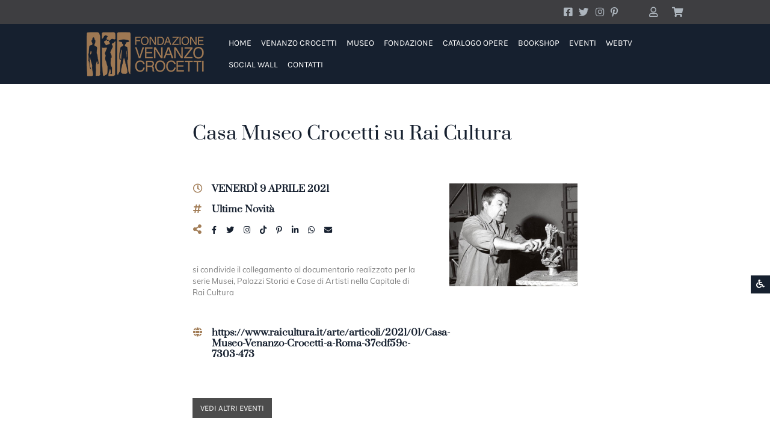

--- FILE ---
content_type: text/html; charset=utf-8
request_url: https://www.museocrocetti.it/2021/04/09/casa-museo-crocetti-su-rai-cultura/
body_size: 15447
content:
<!DOCTYPE html>
<html lang="it" dir="ltr">
<head>
<meta charset="utf-8">
<title>Eventi: Casa Museo Crocetti su Rai Cultura - Museo Venanzo Crocetti</title>
<meta name="viewport" id="metaViewport" content="user-scalable=yes, initial-scale=1, width=device-width, viewport-fit=cover" data-tdv-general-scale="0.5">
<meta name="description" content="si condivide il collegamento al documentario realizzato per la serie Musei, Palazzi Storici e Case di Artisti nella Capitale di Rai Cultura">
<meta name="keywords" content="">
<meta name="robots" content="index,follow">
<meta name="author" content="Pix Srl"><link rel="canonical" href="https://www.museocrocetti.it/2021/04/09/casa-museo-crocetti-su-rai-cultura/"><link rel="apple-touch-icon" sizes="180x180" href="/contenuti/favicon/apple-touch-icon.png">
<link rel="icon" type="image/png" sizes="32x32" href="/contenuti/favicon/favicon-32x32.png">
<link rel="icon" type="image/png" sizes="16x16" href="/contenuti/favicon/favicon-16x16.png">
<link rel="manifest" href="/contenuti/favicon/site.webmanifest">
<link rel="mask-icon" href="/contenuti/favicon/safari-pinned-tab.svg" color="#a27d57">
<link rel="shortcut icon" href="/contenuti/favicon/favicon.ico">
<meta name="msapplication-TileColor" content="#ffffff">
<meta name="msapplication-config" content="/contenuti/favicon/browserconfig.xml">
<meta name="theme-color" content="#16202f">
<meta name="apple-mobile-web-app-title" content="Museo Venanzo Crocetti">
<meta name="application-name" content="Museo Venanzo Crocetti">
<meta name="apple-mobile-web-app-capable" content="yes">
<meta name="apple-mobile-web-app-status-bar-style" content="black-translucent"> 
<meta name="format-detection" content="telephone=no, email=no, address=no, date=no">
<meta property="og:type" content="website">
<meta property="og:url" content="https://www.museocrocetti.it/2021/04/09/casa-museo-crocetti-su-rai-cultura/">
<meta property="og:image" content="//www.museocrocetti.it/contenuti/cicimm/eventi/181/202307030053127856-2-eventiimmagine-crocetti-860x689[1].jpg">
<meta property="og:title" content="Eventi: Casa Museo Crocetti su Rai Cultura - Museo Venanzo Crocetti">
<meta property="og:description" content="si condivide il collegamento al documentario realizzato per la serie Musei, Palazzi Storici e Case di Artisti nella Capitale di Rai Cultura">
<meta property="og:locale" content="it_IT">
<meta property="og:site_name" content="Museo Venanzo Crocetti">
<meta name="twitter:card" content="summary_large_image">
<meta name="twitter:title" content="Eventi: Casa Museo Crocetti su Rai Cultura - Museo Venanzo Crocetti">
<meta name="twitter:site" content="https://www.museocrocetti.it/2021/04/09/casa-museo-crocetti-su-rai-cultura/">
<meta name="twitter:description" content="si condivide il collegamento al documentario realizzato per la serie Musei, Palazzi Storici e Case di Artisti nella Capitale di Rai Cultura">
<meta name="twitter:image" content="//www.museocrocetti.it/contenuti/cicimm/eventi/181/202307030053127856-2-eventiimmagine-crocetti-860x689[1].jpg">
<meta name="twitter:image:alt" content="">
<script type="application/ld+json">
{
  "@context": "http://schema.org/",
  "@type": "Organization",
  "name": "Fondazione Venanzo Crocetti",
  "description": "si condivide il collegamento al documentario realizzato per la serie Musei, Palazzi Storici e Case di Artisti nella Capitale di Rai Cultura",
  "image": "//www.museocrocetti.it/files/logo/logo.jpg",
  "url": "//www.museocrocetti.it",
  "email": "info@fondazionecrocetti.it",
  "address": {
    "@type": "PostalAddress",
    "addressLocality": "Roma",
    "addressRegion": "RM",
    "streetAddress": "Via Cassia 492",
    "postalCode": "00189",
    "addressCountry": "Italy"
  },
  "vatID": ""
}
</script>
<link href="/files/bootstrap5/css/custom.min.css?v=4.6" rel="stylesheet" type="text/css" crossorigin="anonymous">
<script src="/files/jquery-3.5.1.min.js"></script>
<script src="/files/bootstrap5/js/bootstrap.bundle.min.js" integrity="sha384-ka7Sk0Gln4gmtz2MlQnikT1wXgYsOg+OMhuP+IlRH9sENBO0LRn5q+8nbTov4+1p" crossorigin="anonymous"></script>
<script src="/files/utility.js?v=1.1"></script>
<script src="/files/form-validate.js?v=1"></script>
<script async src="//translate.google.com/translate_a/element.js?cb=googleTranslateElementInit"></script>
<style>
.dropdown-menu li {
position: relative;
}
.dropdown-menu .dropdown-submenu {
display: none;
position: absolute;
left: 100%;
top: -7px;
}
.dropdown-menu .dropdown-submenu-left {
right: 100%;
left: auto;
}
.dropdown-menu > li:hover > .dropdown-submenu {
display: block;
}
</style>

<script async src="https://www.googletagmanager.com/gtag/js?id=G-6P4HK1MGZ3"></script>
<script>
  window.dataLayer = window.dataLayer || [];
  function gtag(){dataLayer.push(arguments);}
  gtag('js', new Date());

  gtag('config', 'G-6P4HK1MGZ3', { 'anonymize_ip': true });
</script>

<script>
	$("header .areautente").addClass("d-none");
	var idclientem='';
	var idutentem='202601312311421270014347';
	let posattuale='d';
	function googleTranslateElementInit() {
	  new google.translate.TranslateElement({pageLanguage: 'it', includedLanguages: 'af,sq,am,ar,hy,az,eu,be,bn,bs,bg,ca,ceb,ny,zh-CN,zh-TW,co,hr,cs,da,nl,en,eo,et,tl,fi,fr,fy,gl,ka,de,el,gu,ht,ha,haw,iw,hi,hmn,hu,is,ig,id,ga,it,ja,jw,kn,kk,km,ko,ku,ky,lo,la,lv,lt,lb,mk,mg,ms,ml,mt,mi,mr,mn,my,ne,no,ps,fa,pl,pt,pa,ro,ru,sm,gd,sr,st,sn,sd,si,sk,sl,so,es,su,sw,sv,tg,ta,te,th,tr,uk,ur,uz,vi,cy,xh,yi,yo,zu',
		layout: google.translate.TranslateElement.InlineLayout.SIMPLE, autoDisplay: false}, 'google_translate_element');
		sistemaelementi('l');
	}
	
	$(window).resize(function() {
		sistemaelementi('t');
	});
	
	function sistemaelementi(tipo) {
		let posattualenew;
		if ($(window).width()<992) {
			posattualenew='m';
		}
		else {
			posattualenew='d';
		}
		if (posattualenew!=posattuale) {
			if (tipo=='l' || tipo=='t') spostalang(posattualenew);
			if (tipo=='d' || tipo=='t') spostadropdown(posattualenew);
		}
		if (tipo=='t') posattuale=posattualenew;
	}
	
	function spostalang(posattualenew) {
		if (posattualenew=='d') {
			$("#google_translate_element_desktop").append($("#google_translate_element").detach());
		}
		else {
			$("#google_translate_element_mobile").append($("#google_translate_element").detach());
		}
	}
	
	function spostadropdown(posattualenew) {
		if (posattualenew=='d') {
			$("#dropdownUser").append($("#dropdownUserMobile *").detach());
			$("#dropdownCart").append($("#dropdownCartMobile *").detach());
			$("#dropdownCartMobile").removeClass("collapseCarrello");
			$("#dropdownCart").addClass("collapseCarrello");
		}
		else {
			$("#dropdownUserMobile").append($("#dropdownUser *").detach());
			$("#dropdownCartMobile").append($("#dropdownCart *").detach());
			$("#dropdownCart").removeClass("collapseCarrello");
			$("#dropdownCartMobile").addClass("collapseCarrello");
		}
	}

    let primocaricamento=true;
	let fontsizedefault="16px";
	let volumedefault="3";
	let fontsizecurrent='';
	let fontfamilycurrent='';
	let modletturacurrent='';
	let altocontrastocurrent='';
	let volumecurrent='';
	let synth;
	let speech;
	let enablesintesivocale=false;
	let textspeech='';
	if ("speechSynthesis" in window) {
		enablesintesivocale=true;
		synth=window.speechSynthesis;
	}
	function listdisabled(element,valore){
		if (valore) {
			$(element).addClass("disabled").attr("aria-disabled",valore);
		}
		else {
			$(element).removeClass("disabled").attr("aria-disabled",valore);
		}
	}
	
	$(document).ready(function() {
		sistemaelementi('d');
		
		$("#btnaccvolume").val(volumedefault);
		
		$(document).on("loadtextspeech", function (event) {
			if (enablesintesivocale && textspeech!='') {
				listdisabled("#listplay",false);
				speech = new SpeechSynthesisUtterance(textspeech);
				speech.volume = (volumecurrent==''?volumedefault:volumecurrent)/10; //da 0 a 1
				speech.lang = 'it';
				
				speech.addEventListener("end", (event) => {
					listdisabled("#listplay",false);
					listdisabled("#listpause",true);
					listdisabled("#liststop",true);
				});
			}
		});
		
		modifichegrafiche();
		
		$(window).on("load",function() {	
			$(".fill-viewport [tdvclass=\"Button\"]").attr("tabindex",0);
		});
		$(window).resize(function() {
			modifichegrafiche();
		});
		
		$('#listlingue li').on("click",function(){
			var $a = $(this).find('a');
			var datalang=$a.attr("data-lang");
			location.href="/?l=" + datalang;
		});
		$('.lingue a').on("click",function(){
			var datalang=$(this).attr("data-lang");
			location.href="/?l=" + datalang;
		});
		//$(".scrolldown").css("scroll-margin-top",$(".sticky-top").outerHeight(true) + "px");
		$("body").on("click",".gotoanchor",function(event) {
			event.preventDefault();
			$('html, body').animate({
				scrollTop: $($(this).attr('href')).offset().top - $(".sticky-top").outerHeight(true) - 10
					}, 200);
		});
		
		getaccessibilityinfo();
		
		$("body").on("click","#btnaccriproduci", function() {
			changeaccessibilita("readerplay");
		});
		
		$("body").on("click","#btnaccpause", function() {
			changeaccessibilita("readerpause");
		});
		
		$("body").on("click","#btnaccstop", function() {
			changeaccessibilita("readerstop");
		});
		
		$("body").on("click","#btnaccfontincrease", function() {
			changeaccessibilita("fontincrease");
		});
		
		$("body").on("click","#btnaccfontdecrease", function() {
			changeaccessibilita("fontdecrease");
		});
		
		$("body").on("click","#btnaccfontreset", function() {
			changeaccessibilita("fontreset");
		});
		
		$("body").on("click","#btnaccfontdislessia", function() {
			changeaccessibilita("fontdislessia");
		});
		
		$("body").on("click","#btnaccmodlettura", function() {
			changeaccessibilitavalore("modlettura","1");
		});
		
		$("body").on("click","#btnaccaltocontrasto0", function() {
			changeaccessibilita("altocontrasto0");
		});
		
		$("body").on("click","#btnaccmodlettura", function() {
			changeaccessibilita("altocontrasto-50");
		});
		
		$("body").on("click","#btnaccmodlettura", function() {
			changeaccessibilita("altocontrasto50");
		});
		
		$("body").on("change","#btnaccvolume", function() {
			changeaccessibilitavalore("volume",$(this).val());
		});
		
		/*$("body").on("keydown", function(e) {
			if (e.altKey) {
				let isaccesskeymenu=false;
				$(".menuaccessibilita [accesskey]").each(function(index,element) {
					if (e.keyCode == $(this).attr("accesskey").charCodeAt(0)) {
						isaccesskeymenu=true;
						return false;
					}
				});
				if (isaccesskeymenu) {
					if (!$("#menuaccessibilita").attr("aria-expanded")) {
						$("#menuaccessibilita").trigger("click");
					}
				}
			}
		});*/
		
		$("body").on('eventoaggiornaautenticazione', function (event, idcliente, iscarrellocambiato) {
			idclientem=idcliente;
			if (idcliente==null || idcliente=='') {
				if (!$("header .areautente").hasClass("d-none")) $("header .areautente").addClass('d-none');
				$("header .login").removeClass('d-none');
			}
			else {
				idutentem=idcliente;
				if (iscarrellocambiato) $('body').trigger('eventoaggiornacarrello', [ idutentem ]);
				if (!$("header .login").hasClass("d-none")) $("header .login").addClass('d-none');
				$("header .areautente").removeClass('d-none');
			}
		  });

		  $('body').trigger('eventoaggiornaautenticazione',[ "", false ]);
		  
			$("body").on('eventoaggiornacarrello', function (event, idutente) {
				aggiornaboxcarrello(idutente);
			});
			$('body').trigger('eventoaggiornacarrello', [ idutentem ]);
		$('[data-toggle="tooltip"]').tooltip();
		 /* $('#opencollapseAccedi').popover({ 
						html: true, 
						content: $($(this).attr('data-element')).html()
		  });*/
		  $("body").on("submit","#form_login",function (event) {
				event.preventDefault();
				$(this).find("button[type=submit]").prop("disabled",true);
				$(".risultato_login").text('');
				$(".risultato_login").hide();
				$.ajax({url: "/data/utente/login-controllo.aspx", data: "nomeutente=" + encodetestoparametroxurl($("#username_login").val()) + "&password=" + encodetestoparametroxurl($("#password_login").val()) + "&ricorda=" + ($("#ricordami_login").prop("checked")?1:0), type: 'POST', dataType: 'json', success: function(result){
					if (result.Risultato=="OK") {
						var risultato=result.esito;
						if (risultato!=1) {
							var risultatologin;
							if (risultato==0) { 
								risultatologin="Le credenziali di accesso non sono corrette";
							}
							else {
								switch (risultato) {
									case 2:
										risultatologin="Le credenziali di accesso non sono attive";
										break;
									case 3:
										var datadal=new Date(result.data);
										risultatologin="Le credenziali di accesso saranno valide a partire dal {{data}}".replaceAll("{{data}}",formatdateLCID(datadal,'it_IT'.replaceAll("_","-")));
										break;
									case 4:
										risultatologin="Le credenziali di accesso non sono più valide";
										break;
									case 5:
										risultatologin="Le credenziali di accesso non sono abilitate per effettuare l'acquisto";
										break;
								}
							}
							$(".risultato_login").text(risultatologin);
							$(".risultato_login").show();
							$("#form_login button[type=submit]").prop("disabled",false);
						}
						else {
							var idcliente=result.idcliente;
							$("#username_login").val('');
							$("#password_login").val('');
							$("#ricordami_login").prop('checked',false);
							$("#form_login").removeClass("was-validated");
							$('.btnaccedi').collapse("hide");
							$('body').trigger('eventoaggiornaautenticazione',[ idcliente, result.carrellocambiato ]);
						}
					}
				}});
		  });
		  
		  $("body").on("click",".btnregistrati",function (event) {
			location.href="/registrazione.aspx?l=it";
		  });
		   
		  $("body").on("click",".logout",function (event) {
				event.preventDefault();
				$.ajax({url: "/data/utente/logout.aspx", data: "idcliente=" + encodetestoparametroxurl(idclientem), type: 'POST', dataType: 'json', success: function(result){
					if (result.Risultato=="OK") {
						var risultato=result.esito;
						if (risultato==1) {
							$('.btnareautente').collapse("hide");
							$('body').trigger('eventoaggiornaautenticazione',[ '', false ]);
						}
					}
				}});
		  });
		  
		  $(".collapseCarrello").on("click",".elimina",function(event) { 
				event.preventDefault();
				var id=$(this).parents("li").attr("data-id");
				$.ajax({url: "/data/carrello/carrello-elimina.aspx?idutente=" + encodetestoparametroxurl(idutentem) + "&id=" + id, type: 'GET', dataType: 'json', success: function(result){
					$('body').trigger('eventoaggiornacarrello', [ idutentem ]);
				}});
			});
			
			$("body").on("click",".btncarrello",function (event) {
				$(".collapseCarrello").toggle();
			});
	});
	
	function modifichegrafiche() {
		let heightmenuaccessibilita=495;
		if (window.innerHeight<heightmenuaccessibilita) heightmenuaccessibilita=window.innerHeight;
		$("#areaaccessibilita .invisible").height(heightmenuaccessibilita);
		$("#areaaccessibilita .invisible").css("overflow","auto");
		$("#menuaccessibilita").css("max-height",heightmenuaccessibilita);
		$("#menuaccessibilita").css("overflow","auto");
		$(".contenitorecentrale").css("min-height","calc(" + window.innerHeight + "px - " + $("header").outerHeight(true) + "px - " + ($(".testatapagina").length?$(".testatapagina").outerHeight(true):0) + "px - " + $("footer").outerHeight(true) + "px - " + $(".contenitorecentrale").css('margin-top') + " - " + $(".contenitorecentrale").css('margin-bottom') + ")");
	}
	
	function changeaccessibilita(tipo) {
		changeaccessibilitavalore(tipo,'');
	}
	
	function changeaccessibilitavalore(tipo,valore) {
		let changenome="";
		let changevalore="";
		switch(tipo) {
			case "readerplay":
				synth.speak(speech);
				listdisabled("#listplay",true);
				listdisabled("#listpause",false);
				listdisabled("#liststop",false);
				break;
			case "readerpause":
				if (synth.speaking) {
					listdisabled("#listplay",false);
					listdisabled("#listpause",false);
					listdisabled("#liststop",false);
				}
				else {
					synth.resume()
					listdisabled("#listplay",true);
					listdisabled("#listpause",false);
					listdisabled("#liststop",false);
				}
				break;
			case "readerstop":
				synth.stop();
				listdisabled("#listplay",false);
				listdisabled("#listpause",true);
				listdisabled("#liststop",true);
				break;
			case "fontincrease":
				changenome="fontsize";
				changevalore=(parseInt($('html').css("font-size"))+1) + "px";
				break;
			case "fontdecrease":
				changenome="fontsize";
				changevalore=((parseInt($('html').css("font-size"))-1)<1?1:parseInt($('html').css("font-size"))-1) + "px";
				break;
			case "fontreset":
				changenome="fontsize";
				changevalore=fontsizedefault;
				break;
			case "fontsize":
				changenome=tipo;
				changevalore=valore;
				break;
			case "fontdislessia":
				changenome="fontfamily";
				changevalore="dyslexic";
				break;
			case "fontfamily":
				changenome=tipo;
				changevalore=valore;
				break;
			case "modlettura":
				changenome=tipo;
				changevalore=valore;
				break;
			case "altocontrasto0":
				changenome="altocontrasto";
				changevalore="0";
				break;
			case "altocontrasto-50":
				changenome="altocontrasto";
				changevalore="-50";
				break;
			case "altocontrasto50":
				changenome="altocontrasto";
				changevalore="50";
				break;
			case "altocontrasto":
				changenome=tipo;
				changevalore=valore;
				break;
			case "volume":
				speech.volume = valore/10;
				changenome="readervolume";
				changevalore=valore;
				break;
		}
		switch(changenome){
			case "fontsize":
				$('html').css("font-size",changevalore);
				if (changevalore==fontsizedefault) {
					changevalore="";
				}
				if (primocaricamento || fontsizecurrent==changevalore) {
					changenome="";
				}
				else {
					fontsizecurrent=changevalore;
				}
				break;
			case "fontfamily":
				if (primocaricamento) {
					changenome="";
				}
				let dyslexicfont="";
				if (primocaricamento || fontfamilycurrent!=changevalore) {
					dyslexicfont=$(':root').css("--bs-font-family-dyslexic");
				}
				if (dyslexicfont=="") {
					changevalore="";
				}
				$(':root').css("--bs-font-family-dyslexic-string",dyslexicfont);
				fontfamilycurrent=changevalore;
				break;
			case "modlettura":
				if (primocaricamento) {
					changenome="";
				}
				let modalitalettura="";
				if (primocaricamento || modletturacurrent!=changevalore) {
					modalitalettura="1";
				}
				if (modalitalettura=="") {
					changevalore="";
				}
				modletturacurrent=changevalore;
				break;
			case "altocontrasto":
				if (primocaricamento) {
					changenome="";
				}
				let altocontrasto=changevalore;
				if (altocontrastocurrent==changevalore) {
					altocontrasto="";
				}
				if (altocontrasto=="") {
					changevalore="";
				}
				altocontrastocurrent=changevalore;
				break;
			case "volume":
				if (changevalore==volumedefault) {
					changevalore="";
				}
				if (primocaricamento || volumecurrent==changevalore) {
					changenome="";
				}
				volumecurrent=changevalore;
				break;
		}
		if (changenome!="") {
			$.ajax({url: '/data/accessibility/set.aspx', data: 'nome=' + changenome + '&valore=' + changevalore, type: 'GET', dataType: 'json', success: function(json){
					/*if (json.Risultato=='OK') {
					}*/
				}
			});
		}
	}
	
	function getaccessibilityinfo() {
		$.ajax({url: '/data/accessibility/get.aspx', data: '', type: 'GET', dataType: 'json', success: function(json){
			if (json.Risultato=='OK') {
				if (json.Rows.length==1) {
					let indefinito;
					let nome;
					let valore;
					let arraynomi=["fontsize","fontfamily","modlettura","altocontrasto","volume"];
					for (let i=0;i<arraynomi.length;i++) {
						nome=arraynomi[i];
						eval('valore=json.Rows[0][\'' + nome + '\']');
						if (valore!==indefinito) {
							if (nome=="volume")
								$("#btnaccvolume").val(valore);
							if (valore!='') {
								changeaccessibilitavalore(nome,valore); 
								eval(nome + 'current=valore');
							}
						}
					}
					primocaricamento=false;
				}
			}
		}
		});
	}
	
	function aggiornaboxcarrello(idutente) {
		$.ajax({url: "/data/carrello/carrello-view.aspx?codicelingua=it&idutente=" + encodetestoparametroxurl(idutente), type: 'GET', dataType: 'json', success: function(result){
			var quantitatotale=0;
			if (result.Risultato=="OK") {
				if (result.Rows.length>0) {
					var totale=0;
					var riga=$(".templaterowboxcarrello").html();
					var righe='';
					var prezzo, quantita;
					var dataora;
					for (var i=0;i<result.Rows.length;i++) {
						dataora=new Date(result.Rows[i].dataora);
						prezzo=result.Rows[i].prezzo;
						quantita=result.Rows[i].quantita;
						totale+=round(prezzo*quantita,2);
						quantitatotale+=quantita;
						righe+=riga.replaceAll("##nomeprodotto##",result.Rows[i].nome).replaceAll("##descrizioneprodotto##","").replaceAll("##prezzo##","€ " + formatpriceLCID(prezzo),'it_IT'.replaceAll("_","-")).replaceAll("##quantita##",quantita).replaceAll("##idarticolo##",result.Rows[i].idarticolo);
					}
					var scontoutente='';
					var totalescontoutente=0;
					if (result.sconto1utente!=0||result.sconto2utente!=0) {
						scontoutente="Sconto ";
						if (result.sconto1utente!=0)
							scontoutente+=result.sconto1utente + "%";
						if (result.sconto2utente!=0) {
							if (result.sconto2utente!=0) scontoutente+=" + "
							scontoutente+=result.sconto2utente + "%";
						}
						var totalesenzasconto=totale;
						totale=round(totale*(1-result.sconto1utente/100)*(1-result.sconto2utente/100),2);
						totalescontoutente=round(totalesenzasconto-totale,2);
					}
					$(".collapseCarrello").html($(".templaterowsboxcarrello").html().replaceAll("##rows##",righe).replaceAll("##scontoutente##",scontoutente).replaceAll("##totalescontoutente##","- € " + formatpriceLCID(totalescontoutente)).replaceAll("##totale##","€ " + formatpriceLCID(totale)));
					if (result.sconto1utente==0&&result.sconto2utente==0) {
						$(".collapseCarrello .rigascontoutente").removeClass("d-flex").addClass("d-none");
					}
				}
				else {
					$(".collapseCarrello").html($(".templatenorowboxcarrello").html());
				}
				if (quantitatotale>0) {
					$(".quantitanelcarrello").text(quantitatotale);
					if ($(".quantitanelcarrello").hasClass("d-none")) $(".quantitanelcarrello").removeClass("d-none");
				}
				else {
					if (!$(".quantitanelcarrello").hasClass("d-none")) $(".quantitanelcarrello").addClass("d-none");
				}
			}
		}});
	}
</script>



<script>
	$(document).ready(function() {
		var Immagini=[[],[]];

		Immagini[0][0]='/contenuti/cicimm/eventi/181/202307030053127856-2-eventiimmagine-crocetti-860x689[1].jpg';
		Immagini[1][0]='';

		$("body").on("click", "[data-fotogallery=immagini]", function() {
			var Valori = $(this).attr("data-fotogallery-order") + "#";
			if (Immagini.length>0) {
				$("#ImgImmagini").attr("src", Immagini[0][$(this).attr("data-fotogallery-order")]);
				$("#ImgImmagini").attr("alt", Immagini[1][$(this).attr("data-fotogallery-order")]);
				$("#ImgImmagini + .figure-caption").text(Immagini[1][$(this).attr("data-fotogallery-order")]);
				for (i = 0; i < Immagini[0].length; i++){
				  Valori += Immagini[0][$(this).attr("data.i")] + "#";
				}
			}
            
            var Testo = "";
            if(!$("#TabImmagini").length){
                Testo += "<div id='TabImmagini' class='divoverlayfotogallery'>";
                if(Immagini.length > 1){
					Testo += "<div id='NextImmagini' role='button' class='fotogalleryimgnext'><i class=\"fa fa-chevron-right fa-5x\" aria-hidden=\"true\"><span class=\"visually-hidden\">Avanti</span></i></div>";
					Testo += "<div id='PrevImmagini' role='button' class='fotogalleryimgprev'><i class=\"fa fa-chevron-left fa-5x\" aria-hidden=\"true\"></i><span class=\"visually-hidden\">Indietro</span></div>";
				}
                Testo += "<div id='ChiudiImmagini' role='button' class='fotogalleryimgchiudi'><i class=\"fas fa-times fa-5x\" aria-hidden=\"true\"></i><span class=\"visually-hidden\">Chiudi</div>";
                Testo += "<div class=\"row vh-100 justify-content-center align-items-center\"><div class=\"col-12\"><figure class=\"figure\"><img id='ImgImmagini' src='' class='fotogalleryimg' alt=''><figcaption class=\"figure-caption\"></figcaption></figure></div></div>";
                $("body").append(Testo);
            }
            var i = parseInt($(this).attr("data-fotogallery-order"));
            $("#ImgImmagini").attr("data-fotogallery-order", i);
			if (Immagini.length>0) {
				$("#ImgImmagini").attr("src", Immagini[0][i]);
				$("#ImgImmagini").attr("alt", Immagini[1][i]);
				$("#ImgImmagini + .figure-caption").text(Immagini[1][i]);
			}
            $("#TabImmagini").show();
		});
        
        $("body").on("click", "#ChiudiImmagini", function() {
            if($("#TabImmagini").length){
                $("#TabImmagini").hide();
            }
        });
        
        $("body").on("click", "#PrevImmagini", function() {
            var i = parseInt($("#ImgImmagini").attr("data-fotogallery-order"));
            i--;
            if(i < 0) i = (Immagini[0].length - 1);
            
            $("#ImgImmagini").attr("data-fotogallery-order", i);
			if (Immagini.length>0) {
				$("#ImgImmagini").attr("src", Immagini[0][i]);
				$("#ImgImmagini").attr("alt", Immagini[1][i]);
				$("#ImgImmagini + .figure-caption").text(Immagini[1][i]);
			}
        });
        
        $("body").on("click", "#NextImmagini", function() {
            var i = parseInt($("#ImgImmagini").attr("data-fotogallery-order"));
            
            i++;
            if (i >= Immagini[0].length) i = 0;
            
            $("#ImgImmagini").attr("data-fotogallery-order", i);
			if (Immagini.length>0) {
				$("#ImgImmagini").attr("src", Immagini[0][i]);
				$("#ImgImmagini").attr("alt", Immagini[1][i]);
				$("#ImgImmagini + .figure-caption").text(Immagini[1][i]);
			}
        });
        
        $("body").on( "click", "#ImgImmagini", function() {
            var offset = $(this).offset();
            var i = parseInt($(this).attr("data-fotogallery-order"));
            var Meta = parseInt(parseInt($(this).width()) / 2);
            var Punto = parseInt(e.pageX - offset.left);
            if(Punto > Meta){
                i++;
                if (i >= Immagini[0].length) i = 0;
            }else{
                i--;
                if(i < 0) i = (Immagini[0].length - 1);
            }
            $("#ImgImmagini").attr("data-fotogallery-order", i);
			if (Immagini.length>0) {
				$("#ImgImmagini").attr("src", Immagini[0][i]);
				$("#ImgImmagini").attr("alt", Immagini[1][i]);
				$("#ImgImmagini + .figure-caption").text(Immagini[1][i]);
			}
        });
		

	});
</script>

<script>
	$(document).ready(function() {
		textspeech+='Casa Museo Crocetti su Rai Cultura\n\n';
		
		textspeech+='si condivide il collegamento al documentario realizzato per la serie Musei, Palazzi Storici e Case di Artisti nella Capitale di Rai Cultura\n\n';
		
		$('body').trigger("loadtextspeech");
	});
</script>


<link href="/files/font-awesome.min.css" rel="stylesheet" type="text/css" crossorigin="anonymous">
<link rel="stylesheet" href="/fonts.min.css?v=1642069107659" type="text/css">
</head>
<body id="bodymaster">

<div class="position-fixed bottom-0 end-0 z-index-1030 flex-nowrap" id="areaaccessibilita">
<div class="row g-0 align-items-center">
<div class="col-auto invisible"></div>
<div class="col-auto" id="colbtnaccessibilita"><button type="button" class="btn btn-primary fs-4 px-2 py-1 rounded-0" data-bs-toggle="collapse" data-bs-target="#menuaccessibilita" aria-expanded="false" aria-controls="menuaccessibilita" accesskey="?"><i class="fas fa-wheelchair" aria-hidden="true"></i><span class="visually-hidden">Screen Reader</span></button></div>
<div class="col-auto collapse" id="menuaccessibilita">
  <ul class="list-group fs-6">
	 <li class="list-group-item list-group-item-action disabled" aria-disabled="true" id="listplay"><a href="#" class="text-decoration-none stretched-link" id="btnaccriproduci" accesskey="r"><i class="far fa-play-circle" aria-hidden="true"></i> Riproduci</a></li>
	 <li class="list-group-item list-group-item-action disabled" aria-disabled="true" id="listpause"><a href="#" class="text-decoration-none stretched-link" id="btnaccpausa" accesskey="p"><i class="far fa-pause-circle" aria-hidden="true"></i> Pausa</a></li>
	 <li class="list-group-item list-group-item-action disabled" aria-disabled="true" id="liststop"><a href="#" class="text-decoration-none stretched-link" id="btnaccstop" accesskey="s"><i class="far fa-stop-circle" aria-hidden="true"></i> Interrompi</a></li>
	 <li class="list-group-item list-group-item-action"><a href="#" class="text-decoration-none stretched-link" id="btnaccfontincrease" accesskey="+"><span class="material-symbols-outlined" aria-hidden="true">text_increase</span> Carattere +</a></li>
	 <li class="list-group-item list-group-item-action"><a href="#" class="text-decoration-none stretched-link" id="btnaccfontdecrease" accesskey="-"><span class="material-symbols-outlined" aria-hidden="true">text_decrease</span> Carattere -</a></li>
	 <li class="list-group-item list-group-item-action"><a href="#" class="text-decoration-none stretched-link" id="btnaccfontreset" accesskey="<"><span class="material-symbols-outlined" aria-hidden="true">undo</span> Carattere Reset</a></li>
	 <li class="list-group-item list-group-item-action"><a href="#" class="text-decoration-none stretched-link" id="btnaccfontdislessia" accesskey="b"><span class="material-symbols-outlined" aria-hidden="true">format_bold</span> Carattere per dislessici</a></li>
	 <li class="list-group-item list-group-item-action"><a href="#" class="text-decoration-none stretched-link" id="btnaccmodlettura" accesskey="l"><i class="fas fa-book-open" aria-hidden="true"></i> Modalità Lettura</a></li>
	 <li class="list-group-item list-group-item-action"><a href="#" class="text-decoration-none stretched-link" id="btnaccaltocontrasto0" accesskey="1"><i class="fas fa-adjust" aria-hidden="true"></i> Alto Contrasto</a></li>
	 <li class="list-group-item list-group-item-action"><a href="#" class="text-decoration-none stretched-link" id="btnaccaltocontrasto50" accesskey="2"><i class="fas fa-adjust fa-rotate-50" aria-hidden="true"></i> Alto Contrasto</a></li>
	 <li class="list-group-item list-group-item-action"><a href="#" class="text-decoration-none stretched-link" id="btnaccaltocontrasto-50" accesskey="3"><i class="fas fa-adjust fa-rotate--50" aria-hidden="true"></i> Alto Contrasto</a></li>
	 <li class="list-group-item list-group-item-action"><input type="range" min="0" max="5" step="1" class="form-range w-50 d-inline-block align-middle" id="btnaccvolume" accesskey="v"> <label for="btnaccvolume" class="form-label">Volume</label></li>
  </ul>
</div></div></div>

<div class="container-xxxxl px-0 justify-content-center minlarg">

<a class="visually-hidden-focusable" href="#maincontent">Vai ai contenuti della pagina</a>
<a class="visually-hidden-focusable" href="#mainfooter">Vai al pié di pagina</a>
	<header class="sticky-top menuprincipale">
		<a id="mainheader"></a>
		<div class="col-12 py-2 d-none d-lg-block" style="background-color: var(--bs-gray-sfondo)">
			<div class="row mx-5 mx-xl-10 justify-content-end align-items-center">
				<div class="col-auto text-end">

						<a href="https://www.facebook.com/museo.crocetti/" target="_blank" class="fs-3 btnsocial px-1" style="color:var(--bs-gray-500)" aria-label="Account Facebook"><i class="fab fa-facebook-square"></i></a>

						<a href="https://twitter.com/Museo_Crocetti/status/869457886019289088" target="_blank" class="fs-3 btnsocial px-1" style="color:var(--bs-gray-500)" aria-label="Account Twitter"><i class="fab fa-twitter"></i></a>

						<a href="https://www.instagram.com/explore/locations/1026282536/" target="_blank" class="fs-3 btnsocial px-1" style="color:var(--bs-gray-500)" aria-label="Account Instagram"><i class="fab fa-instagram"></i></a>

						<a href="https://www.pinterest.it/museocrocetti/" target="_blank" class="fs-3 btnsocial px-1" style="color:var(--bs-gray-500)" aria-label="Account Pinterest"><i class="fab fa-pinterest-p"></i></a>
</div>
				<div class="col-auto text-end"><div id="google_translate_element_desktop"><div id="google_translate_element" class="google_translate_element"></div></div></div>
				<div class="col-auto pe-0 text-end">
					<div class="navbar-nav flex-row">
					<div class="nav-item dropdown">
							<a class="nav-link fs-3 py-0 border-0" href="#" style="color:var(--bs-gray-500)" id="navbarDarkDropdownMenuLinkUser" role="button" data-bs-toggle="dropdown" aria-expanded="false" aria-label="Utente">
						<i class="far fa-user"></i>
					  </a>
					  <div class="dropdown-menu dropdown-menu-light bg-white" aria-labelledby="navbarDarkDropdownMenuLinkUser" id="dropdownUser">
						<div class="row login">
						<div class="col-12">
						<form class="row px-3 py-3 needs-validation" id="form_login" novalidate>
					<div class="col-12">
					<div class="row mb-3">
					  <div class="col-12">
						<input type="text" class="form-control" id="username_login" placeholder="Nome Utente" required aria-label="Nome Utente">
					   <div class="invalid-feedback">
								  Nome Utente non valido
								</div>
					  </div>
					</div>
					<div class="row mb-3">
					  <div class="col-12">
						<input type="password" class="form-control" id="password_login" placeholder="Password" required aria-label="Password">
					   <div class="invalid-feedback">
								  Password non valida
								</div>
					  </div>
					</div>
					<div class="row mb-3">
					<div class="col-12">
					  <div class="custom-control custom-switch">
						<input type="checkbox" class="custom-control-input" id="ricordami_login">
						<label class="custom-control-label" for="ricordami_login">
						  Ricordami
						</label>
					  </div>
					  </div>
					</div>
					<div class="invalid-feedback esito risultato_login">
					</div>
					<div class="row mb-3">
					<div class="col-12">
					<button type="submit" class="form-control btn btn-third text-uppercase fw-bold" id="btnlogin">Entra</button>
					</div>
					</div>
					<div class="row">
					<div class="col-12">
					<a href="/password-dimenticata.aspx?l=it">Password dimenticata?</a>
					</div>
					</div>
					</div>
					</form>
					<div class="dropdown-divider"></div>
					<div class="row px-3 py-3">
					<div class="col-12">
					<div class="row mb-2">
					<div class="col-12">
					Non hai l'accesso?
					</div>
					</div>
					<div class="row">
					<div class="col-12">
					<button type="button" class="form-control btn btn-secondary text-uppercase fw-bold btnregistrati">Registrati</button>
					</div>
					</div>
					</div>
					</div>
					</div>
					</div>
						<!--<div class="areautente"><a class="dropdown-item fs-3" href="/acquisti.aspx?l=it">Lista Acquisti</a></div>-->
						<div class="areautente"><a class="dropdown-item fs-3" href="/modifica-dati.aspx?l=it">Modifica Dati</a></div>
						<div class="areautente"><a class="dropdown-item fs-3" href="/modifica-password.aspx?l=it">Cambia Password</a></div>
						<div class="areautente"><a class="dropdown-item fs-3 logout" href="#">Disconnetti</a></div>
					  </div>
					</div>
					 <div class="nav-item dropdown ps-4">
					  <a class="nav-link fs-3 py-0 border-0 position-relative" href="#" style="color:var(--bs-gray-500)" id="navbarDarkDropdownMenuLinkCart" role="button" data-bs-toggle="dropdown" aria-expanded="false" aria-label="Carrello">
					   <i class="fas fa-shopping-cart"></i><span class="badge bg-secondary quantitanelcarrello d-none fs-7 position-absolute bottom-0 start-100 translate-middle rounded-pill"></span>
					  </a>
					  <div class="dropdown-menu dropdown-menu-light bg-white collapseCarrello" aria-labelledby="navbarDarkDropdownMenuLinkCart" id="dropdownCart">
					  </div>
					</div>
				  </div>
				</div>
			</div>
		</div>
		<nav class="navbar navbar-expand-lg navbar-dark bg-primary justify-content-lg-center py-1">
		<div class="container-fluid align-self-center px-5 px-xl-10">
		<div class="col-5 col-lg-auto py-2"><a class="navbar-brand" href="/?l=it">
		  <img src="/files/logo/logo.png?v=3" alt="Logo Fondazione Museo Crocetti" class="img-fluid">
		</a></div>
		<button class="navbar-toggler" type="button" data-bs-toggle="collapse" data-bs-target="#navbarNav" aria-controls="navbarNav" aria-expanded="false" aria-label="Apri/chiudi Menu navigazione">
		  <span class="navbar-toggler-icon"></span>
		</button>
		<div class="collapse navbar-collapse pb-3 pb-lg-0 z-index-1020" id="navbarNav">
      <ul class="navbar-nav flex-wrap text-uppercase mx-auto px-0 px-lg-3">
        <li class="nav-item">
          <a class="nav-link text-nowrap text-white py-2 py-lg-0" href="/?l=it">Home</a>
		</li>
	
        <li class="nav-item dropdown">
          <a class="nav-link text-nowrap text-white py-2 py-lg-0" href="#" aria-haspopup="true" role="button" id="navbarDarkDropdownMenu4" data-bs-toggle="dropdown" aria-expanded="false">Venanzo Crocetti</a>
			<ul class="dropdown-menu dropdown-menu-light bg-white" aria-labelledby="navbarDarkDropdownMenu4">
		 <li><a class="dropdown-item" href="/biografia/">Biografia</a></li>
		 <li><a class="dropdown-item" href="/bibliografia/">Bibliografia</a></li>
		 <li><a class="dropdown-item" href="/venanzo-crocetti/mostre-in-corso/">Mostre in Corso</a></li>
		 <li><a class="dropdown-item" href="/venanzo-crocetti/archivio-mostre/">Archivio Mostre</a></li>
		 <li><a class="dropdown-item" href="/in-comodato-gratuito/">In comodato gratuito</a></li></ul></li>

        <li class="nav-item dropdown">
          <a class="nav-link text-nowrap text-white py-2 py-lg-0" href="#" aria-haspopup="true" role="button" id="navbarDarkDropdownMenu7" data-bs-toggle="dropdown" aria-expanded="false">Museo</a>
			<ul class="dropdown-menu dropdown-menu-light bg-white" aria-labelledby="navbarDarkDropdownMenu7">
		 <li><a class="dropdown-item" href="/la-storia/">La storia</a></li>
		 <li><a class="dropdown-item" href="#">Gli Spazi &raquo;</a>
		 <ul class="dropdown-menu dropdown-submenu dropdown-menu-light bg-white" aria-labelledby="navbarDarkDropdownMenu9">
		 <li><a class="dropdown-item" href="/atelier/">Atelier</a></li>
		 <li><a class="dropdown-item" href="/casa-museo/">Casa Museo</a></li>
		 <li><a class="dropdown-item" href="/sala-polifunzionale/">Sala Polifunzionale</a></li>
		 <li><a class="dropdown-item" href="/archivio/">Archivio</a></li>
		 <li><a class="dropdown-item" href="/biblioteca/">Biblioteca</a></li></ul></li>
</ul></li>

        <li class="nav-item dropdown">
          <a class="nav-link text-nowrap text-white py-2 py-lg-0" href="#" aria-haspopup="true" role="button" id="navbarDarkDropdownMenu15" data-bs-toggle="dropdown" aria-expanded="false">Fondazione</a>
			<ul class="dropdown-menu dropdown-menu-light bg-white" aria-labelledby="navbarDarkDropdownMenu15">
		 <li><a class="dropdown-item" href="/fondazione-v-crocetti/">Chi Siamo</a></li>
		 <li><a class="dropdown-item" href="/amministrazione-trasparente/">Amministrazione Trasparente</a></li></ul></li>

        <li class="nav-item">
          <a class="nav-link text-nowrap text-white py-2 py-lg-0" href="/scultura/">Catalogo Opere</a>
		</li>
	
        <li class="nav-item">
          <a class="nav-link text-nowrap text-white py-2 py-lg-0" href="/bookshop-2/">Bookshop</a>
		</li>
	
        <li class="nav-item dropdown">
          <a class="nav-link text-nowrap text-white py-2 py-lg-0" href="#" aria-haspopup="true" role="button" id="navbarDarkDropdownMenu21" data-bs-toggle="dropdown" aria-expanded="false">Eventi</a>
			<ul class="dropdown-menu dropdown-menu-light bg-white" aria-labelledby="navbarDarkDropdownMenu21">
		 <li><a class="dropdown-item" href="/esposizioni-temporanee/">Esposizioni Temporanee</a></li>
		 <li><a class="dropdown-item" href="/ultime-novita/">Ultime Novità</a></li>
		 <li><a class="dropdown-item" href="/presentazioni-libri/">Presentazione di libri</a></li>
		 <li><a class="dropdown-item" href="/serate-musicali/">Serate musicali</a></li></ul></li>

        <li class="nav-item">
          <a class="nav-link text-nowrap text-white py-2 py-lg-0" href="/webtv/">WebTV</a>
		</li>
	
        <li class="nav-item">
          <a class="nav-link text-nowrap text-white py-2 py-lg-0" href="/social-wall/">Social Wall</a>
		</li>
	
        <li class="nav-item">
          <a class="nav-link text-nowrap text-white py-2 py-lg-0" href="/contatti/">Contatti</a>
		</li>
	
      </ul>

<div class="row">

	<div class="col-12 d-block d-lg-none mt-3">

		<a href="https://www.facebook.com/museo.crocetti/" target="_blank" class="fs-3 btnsocial px-1" style="color:var(--bs-gray-200)" aria-label="Account Facebook"><i class="fab fa-facebook-square"></i></a>

		<a href="https://twitter.com/Museo_Crocetti/status/869457886019289088" target="_blank" class="fs-3 btnsocial px-1" style="color:var(--bs-gray-200)" aria-label="Account Twitter"><i class="fab fa-twitter"></i></a>

		<a href="https://www.instagram.com/explore/locations/1026282536/" target="_blank" class="fs-3 btnsocial px-1" style="color:var(--bs-gray-200)" aria-label="Account Instagram"><i class="fab fa-instagram"></i></a>

		<a href="https://www.pinterest.it/museocrocetti/" target="_blank" class="fs-3 btnsocial px-1" style="color:var(--bs-gray-200)" aria-label="Account Pinterest"><i class="fab fa-pinterest-p"></i></a>

</div>

<div class="col-12 d-block d-lg-none mt-3"><div id="google_translate_element_mobile" class="google_translate_element"></div>
<div class="col-12 mt-3">
 <div class="navbar-nav">
	<div class="nav-item dropdown">
	  <a class="nav-link fs-3 py-0 border-0" href="#" style="color:var(--bs-gray-200)" id="navbarDarkDropdownMenuLinkUserMobile" role="button" data-bs-toggle="dropdown" aria-expanded="false" aria-label="Utente">
		<i class="far fa-user"></i>
	  </a>
	  <div class="dropdown-menu dropdown-menu-light bg-white" aria-labelledby="navbarDarkDropdownMenuLinkUserMobile" id="dropdownUserMobile">
	  </div>
	</div>
	 <div class="nav-item dropdown">
	  <a class="nav-link fs-3 py-0 border-0 position-relative" href="#" style="color:var(--bs-gray-200)" id="navbarDarkDropdownMenuLinkCartMobile" role="button" data-bs-toggle="dropdown" aria-expanded="false" aria-label="Carrello">
	   <i class="fas fa-shopping-cart"></i><span class="badge bg-secondary quantitanelcarrello d-none fs-7 position-absolute bottom-0 start-100 translate-middle rounded-pill"></span>
	  </a>
	  <div class="dropdown-menu dropdown-menu-light bg-white" aria-labelledby="navbarDarkDropdownMenuLinkCartMobile" id="dropdownCartMobile">
	  </div>
	</div>
  </div>
</div>
</div>
</div>
			</div>
		</div>
	</nav>
</header>

<main class="row gx-0">
	<div class="col-12">
		<a id="maincontent"></a>

<div class="row gx-0">
	<div class="col-12 position-relative text-start testatapagina">

	</div>
</div>
<div class="row gx-0 contenitorecentrale">
	<div class="col-12 px-5 px-xl-12">
<div class="row gx-0 mt-4 mt-xl-6">
<div class="col-12">

	<div class="row gx-0">
		<div class="col-12">
			<h1 class="fw-normal mb-4 mb-xl-6">Casa Museo Crocetti su Rai Cultura</h1>
		</div>
	</div>


<div class="row gx-0">
<div class="col-12">
	<div class="row gx-0">
	  <div class="col-12 col-lg-8 pe-0 pe-lg-5">
	  <div class="d-block fa-ul">
	  <div class="d-list-item"><h5 class="mb-3 text-uppercase"><span class="fa-li text-start"><i class="far fa-clock fa-fw text-secondary pe-2"></i></span> venerdì 9 aprile 2021</h5></div>
	  
	  <div class="d-list-item"><h5 class="mb-3"><span class="fa-li text-start"><i class="fas fa-hashtag fa-fw text-secondary pe-2"></i></span> Ultime Novità</h5></div>
	  
	  <div class="d-list-item"><div class="row gx-0 mb-3">
		<div class="col-12 h5"><span class="fa-li text-start"><i class="fas fa-share-alt fa-fw text-secondary pe-2"></i></span>
		<div class="row gx-3 d-inline-flex">
		
		<div class="col-auto h6"><a href="#" class="link-primary" onclick="window.open('http://www.facebook.com/sharer.php?u=https%3a%2f%2fwww.museocrocetti.it%2feventi-det.aspx%3fl%3dit%26id%3d181', '', 'top=10, left=10, width=600, height=400, status=no, menubar=no, toolbar=no scrollbars=no')"><i class="fab fa-facebook-f"></i></a></div>
	  
		<div class="col-auto h6"><a href="#" class="link-primary" onclick="window.open('https://twitter.com/intent/tweet?source=webclient&text=Partecipa+all%27evento%3a+Casa+Museo+Crocetti+su+Rai+Cultura+https%3a%2f%2fwww.museocrocetti.it%2feventi-det.aspx%3fl%3dit%26id%3d181', '', 'top=10, left=10, width=600, height=400, status=no, menubar=no, toolbar=no scrollbars=no')"><i class="fab fa-twitter"></i></a></div>
	  
		<div class="col-auto h6"><a href="#" class="link-primary" onclick="window.open('http://social.videoshare.it/v6_0.aspx?source=webclient&url=https%3a%2f%2fwww.museocrocetti.it%2feventi-det.aspx%3fl%3dit%26id%3d181&titolo=Casa+Museo+Crocetti+su+Rai+Cultura&testo=si+condivide+il+collegamento+al+documentario+realizzato+per+la+serie+Musei%2c+Palazzi+Storici+e+Case+di+Artisti+nella+Capitale+di+Rai+Cultura&image=%2fcontenuti%2fcicimm%2feventi%2f181%2f202307030053127856-2-eventiimmagine-crocetti-860x689%5b1%5d.jpg&nomesito=www.museocrocetti.it', '', 'top=10, left=10, width=600, height=400, status=no, menubar=no, toolbar=no scrollbars=no')"><i class="fab fa-instagram"></i></a></div>
	  
		<div class="col-auto h6"><a href="#" class="link-primary" onclick="window.open('https%3a%2f%2fwww.museocrocetti.it%2feventi-det.aspx%3fl%3dit%26id%3d181&title=Casa+Museo+Crocetti+su+Rai+Cultura&source=www.museocrocetti.it', '', 'top=10, left=10, width=600, height=400, status=no, menubar=no, toolbar=no scrollbars=no')"><i class="fab fa-tiktok"></i></a></div>
	  
		<div class="col-auto h6"><a href="#" class="link-primary" onclick="window.open('http://pinterest.com/pin/create/button/?url=https%3a%2f%2fwww.museocrocetti.it%2feventi-det.aspx%3fl%3dit%26id%3d181&description=Casa+Museo+Crocetti+su+Rai+Cultura', '', 'top=10, left=10, width=600, height=400, status=no, menubar=no, toolbar=no scrollbars=no')"><i class="fab fa-pinterest-p"></i></a></div>
	  
		<div class="col-auto h6"><a href="#" class="link-primary" onclick="window.open('https://www.linkedin.com/shareArticle?mini=true&url=https%3a%2f%2fwww.museocrocetti.it%2feventi-det.aspx%3fl%3dit%26id%3d181&title=Casa+Museo+Crocetti+su+Rai+Cultura&source=www.museocrocetti.it', '', 'top=10, left=10, width=600, height=400, status=no, menubar=no, toolbar=no scrollbars=no')"><i class="fab fa-linkedin-in"></i></a></div>
	  
		<div class="col-auto h6"><a href="#" class="link-primary" onclick="window.open('https://wa.me/?text=Partecipa+all%27evento%3a+Casa+Museo+Crocetti+su+Rai+Cultura+https%3a%2f%2fwww.museocrocetti.it%2feventi-det.aspx%3fl%3dit%26id%3d181', '', 'top=10, left=10, width=600, height=400, status=no, menubar=no, toolbar=no scrollbars=no')"><i class="fab fa-whatsapp"></i></a></div>
	  
		<div class="col-auto h6"><a href="mailto:?subject=Partecipa+all%27evento%3a+Casa+Museo+Crocetti+su+Rai+Cultura&body=Partecipa+all%27evento%3a+Casa+Museo+Crocetti+su+Rai+Cultura+https%3a%2f%2fwww.museocrocetti.it%2feventi-det.aspx%3fl%3dit%26id%3d181%0asi+condivide+il+collegamento+al+documentario+realizzato+per+la+serie+Musei%2c+Palazzi+Storici+e+Case+di+Artisti+nella+Capitale+di+Rai+Cultura" class="link-primary"><i class="fas fa-envelope"></i></a></div>
	  
	  </div>
	  </div>
	  </div>
	  </div>
	  
	  </div>
	  <p class="fs-5 pt-3 mb-5">si condivide il collegamento al documentario realizzato per la serie Musei, Palazzi Storici e Case di Artisti nella Capitale di Rai Cultura</p>
	  <ul class="fa-ul">
	 <li><h5 class="mb-3"><span class="fa-li text-start"><i class="fas fa-globe fa-fw text-secondary pe-2"></i></span> <a href="https://www.raicultura.it/arte/articoli/2021/01/Casa-Museo-Venanzo-Crocetti-a-Roma-37edf59c-7303-473" class="btn-link link-primary text-decoration-none fw-bold" target="_blank">https://www.raicultura.it/arte/articoli/2021/01/Casa-Museo-Venanzo-Crocetti-a-Roma-37edf59c-7303-473</a></h5></li>
	 </ul>
	  
	  </div>
		
	   <div class="col-12 col-lg-4 mt-4 mt-lg-0">
		<div class="row row-cols-2 row-cols-lg-1 g-4">

			<div class="col"><figure class="figure" role="button" tabindex="0"><img src="/contenuti/cicimm/eventi/181/202307030053127856-2-eventiimmagine-crocetti-860x689%5b1%5d.jpg" class="img-fluid" alt="" data-fotogallery="immagini" data-fotogallery-order="0"></figure></div>

		</div>
		</div>
		
	 </div>

<div class="col-12 mt-5">
<a href="/ultime-novita/" class="btn btn-third fs-5 rounded-0 text-uppercase text-center">Vedi altri eventi</a>
</div>
</div>
</div>

</div>
</div>
	</div>
</div>

	</div>
</main>

<footer class="row g-0 mt-8">
	<div class="col-12">
		<div class="row g-0 py-4 bg-secondary">
			<div class="col-12">
				<a id="mainfooter"></a>
				<div class="row g-0 mx-5 mx-xl-10 justify-content-start align-items-start">
					<div class="col-12 col-md-7 col-lg-5 col-xl-4">
						<div class="row g-3 align-items-center flex-nowrap">
							<div class="col-3 col-xxxl-2 pe-4"><a href="/app/"><img src="/files/logo/app/iconaapp.png" alt="Museo Crocetti App" class="img-fluid"></a></div>
							<div class="col-4 col-xxxl-2 ps-0">
								<div class="row g-2">
									<div class="col-12"><a href="https://play.google.com/store/apps/details?id=it.pixpix.museocrocetti" target="_blank" class="text-decoration-none" aria-label="Scarica App Museo Crocetti in Google Play"><img src="/files/logo/app/google-play-icon.png" alt="Google Play" class="img-fluid-height img-fluid"></a></div>
									<div class="col-12"><a href="https://apps.apple.com/it/app/museo-crocetti/id6450838726" target="_blank" class="text-decoration-none" aria-label="Scarica App Museo Crocetti in Apple Store"><img src="/files/logo/app/apple-app-store-icon.png" alt="App Store" class="img-fluid-height img-fluid"></a></div>
								</div>
							</div>
							<div class="col-5 col-xxxl-auto ps-3"><a href="/app/" class="fs-4 fw-bold text-decoration-none">Scarica l'App Museo Crocetti</a></div>
						</div>
					</div>
				</div>
			</div>
		</div>
		<div class="row gx-0 py-4" style="background-color: var(--bs-sfondino)">
			<div class="col-12">
				<div class="row gx-0 mx-5 mx-xl-10">
					<div class="col-7">Fondazione Venanzo Crocetti &copy; 2021 Tutti i diritti riservati. CF 96136380589</div>
					<div class="col-5 text-end"><a class="text-decoration-none fw-bold link-third" href="/cookie-policy-2/">Cookie Policy</a> | <a class="text-decoration-none fw-bold link-third" href="/privacy-2/">Privacy Policy</a></div>
				</div>
			</div>
		</div>
	</div>
<a class="visually-hidden-focusable" href="#maincontent">Vai ai contenuti della pagina</a>
<a class="visually-hidden-focusable" href="#mainheader">Vai all'intestazione della pagina</a>
</footer>

</div>

<div class="d-none">
  <template class="templaterowsboxcarrello">
  <ul class="list-group mb-3" id="boxcarrello">
    ##rows##
		<li class="list-group-item d-flex justify-content-between bg-light rigascontoutente">
          <div class="text-success">
            <h6 class="my-0">Sconto Utente</h6>
            <small>##scontoutente##</small>
          </div>
          <span class="text-success">##totalescontoutente##</span>
        </li>
	<li class="list-group-item d-flex justify-content-between">
            <span>Totale</span>
            <strong id="totaleboxcarrello">##totale##</strong>
          </li>
        </ul>
	<div class="text-right p-3"><a href="/cassa.aspx?l=it" class="form-control btn btn-secondary text-uppercase fw-bold" role="button">Vai alla Cassa</a></div>
  </template>
  <template class="templaterowboxcarrello">
<li class="list-group-item d-flex justify-content-between lh-sm" data-id="##idarticolo##">
            <div>
              <h6 class="my-0">##nomeprodotto##</h6>
              <small class="text-muted">##descrizioneprodotto##</small>
            </div>
			<span class="text-muted">x##quantita##</span>
            <span class="text-muted text-right">##prezzo##<br>
			<a href="#boxcarrello" class="small elimina">Elimina</a></span>
          </li>
  </template>
  <template class="templatenorowboxcarrello"><div class="alert alert-info alert-dismissible fade show" role="alert">
          Carrello vuoto
          </div>
  </template>
</div>
</body>
</html>

--- FILE ---
content_type: application/javascript
request_url: https://www.museocrocetti.it/files/form-validate.js?v=1
body_size: 1628
content:
(function() {
  'use strict';
  window.addEventListener('load', function() {
    // Fetch all the forms we want to apply custom Bootstrap validation styles to
    var forms = document.getElementsByClassName('needs-validation');
    // Loop over them and prevent submission
    var validation = Array.prototype.filter.call(forms, function(form) {
      form.addEventListener('submit', function(event) {
		$(".is-invalid,.is-valid",form).each(function(index,element) {
			setvalidatestatus(element,"neutro");
		});
		var validazione=form.checkValidity();
		/*select-pure__select di default è valid*/
		$(":valid:not(form), .is-valid:not(form), .select-pure__select",form).each(function(index,element) {
			if (iscustomelement(element)) {
				setvalidatestatus(element,"valid");
			}
		});
		$(":invalid:not(form), .is-invalid:not(form)",form).each(function(index,element) {
			if (iscustomelement(element)) {
				setvalidatestatus(element,"invalid");
				validazione=false;
			}
		});
		$("[minlength]:valid:not(.is-invalid),.is-valid[minlength]",form).each(function(index,element){
			if ($(element).val().length<$(element).attr("minlength")) {
				setvalidatestatus(element,"invalid");
				validazione=false;
			}
		});
		$("[maxlength]:valid:not(.is-invalid),.is-valid[maxlength]",form).each(function(index,element){
			if ($(element).val().length>$(element).attr("maxlength")) {
				setvalidatestatus(element,"invalid");
				validazione=false;
			}
		});
        if (validazione === false) {
			if ($(":invalid:not(form), .is-invalid:not(form)",form).first().length) {
				setfocus($(":invalid:not(form), .is-invalid:not(form)",form).first());
			}
		}
        if (validazione === false) {
			$(".tab-pane :invalid, .tab-pane .is-invalid",form).each(function(index,element){
				$("#" + $(element).parents(".tab-pane").attr("aria-labelledby")).tab("show");
				setfocus(element);
				return false;
			});
          event.preventDefault();
          event.stopPropagation();
        }
		if (validazione === false) {
			$("#accordion [role=tabpanel] :invalid, #accordion [role=tabpanel] .is-invalid",form).each(function(index,element){
				$("#accordion").accordion("option","active",$("#" + $(element).parents("[role=tabpanel]").attr("id")).prevAll(".ui-accordion-content").length);
				setTimeout(function () { setfocus(element); },150);
				return false;
			});
          event.preventDefault();
          event.stopPropagation();
        }
		form.classList.add('was-validated');
		if (validazione === false) {
			$('body').trigger("validatealtricampi");
		}
      }, false);
    });
  }, false);
})();

	function iscustomelement(objjqueryelement) {
		if ($(objjqueryelement).hasClass("editorhtml")) {
			return true;
		}
		else if ($(objjqueryelement).hasClass("select-pure__select")) {
			return true;
		}
		else {
			return false;
		}
	}
	
	function setfocus(objjqueryelement) {
		//var objecttoscroll=$(window);
		if (iscustomelement(objjqueryelement)) {
			if ($(objjqueryelement).parents("#accordion").length) {
				$("#accordion").accordion("option","active",$(objjqueryelement).parents(".ui-accordion-content").prev(".ui-accordion-header").attr("tabindex"));
			}
			if ($(objjqueryelement).parents(".tab-pane").length) {
				$("#" + $(objjqueryelement).parents(".tab-pane").attr("aria-labelledby")).tab("show");
			}
		}
		/*if ($("#objjqueryelement").parents("[data-spy]")) {
			objecttoscroll=$(objjqueryelement).parents("[data-spy]");
		}*/
		var needtoscroll=false;
		var elementtoscroll;
		if ($(objjqueryelement).hasClass("editorhtml")) {
			$(objjqueryelement).trigger("summernote.focus");
			elementtoscroll=$(objjqueryelement).siblings(".note-editor");
			needtoscroll=true;
		}
		else if ($(objjqueryelement).hasClass("select-pure__select")) {
			elementtoscroll=$(objjqueryelement).parent();
			needtoscroll=true;
		}
		else {
			elementtoscroll=$(objjqueryelement);
			$(objjqueryelement).trigger("focus");
		}
		/*var i=1;
		$(elementtoscroll).parents().each(function(index,element) {
			if ($(element).hasVerticalScrollBar()) {
				$(element).scrollTop($(elementtoscroll).offset().top-(i==1?25:0) - $(element).offset().top + $(element).scrollTop());
				elementtoscroll=$(element);
				i++;
			}
		});*/
	}
	
	function hasvalidatestatus(objjqueryelement) {
		if ($(objjqueryelement).hasClass("editorhtml")) {
			if ($(objjqueryelement).hasClass("is-valid") || $(objjqueryelement).hasClass("is-invalid")) {
				return true;
			}
			else {
				return false;
			}
		}
		else if ($(objjqueryelement).hasClass("select-pure__select")) {
			if ($(objjqueryelement).parent().hasClass("is-valid") || $(objjqueryelement).parent().hasClass("is-invalid")) {
				return true;
			}
			else {
				return false;
			}
		}
		else {
			if ($(objjqueryelement).hasClass("is-valid") || $(objjqueryelement).hasClass("is-invalid")) {
				return true;
			}
			else {
				return false;
			}
		}
	}
	
	function setvalidatestatus(objjqueryelement,status) {
		var borderColorValid="#28a745";
		var borderColorInvalid="#dc3545";
		var borderColorNeutro="#ced4da";
		var borderColor="";
		switch (status) {
			case "valid": borderColor=borderColorValid;
					 break;
			case "invalid": borderColor=borderColorInvalid;
					   break;
			case "neutro": borderColor=borderColorNeutro;
					   break;
		}
		if ($(objjqueryelement).hasClass("editorhtml")) {
			$(objjqueryelement).siblings(".note-editor").css("border-color",borderColor);
		}
		else if ($(objjqueryelement).hasClass("select-pure__select")) {
			switch(status) {
				case "valid":
					$(objjqueryelement).parent().removeClass("is-invalid").addClass("is-valid");
					$(objjqueryelement).removeClass("is-invalid").addClass("is-valid");
					break;
				case "invalid":
					$(objjqueryelement).parent().removeClass("is-valid").addClass("is-invalid");
					$(objjqueryelement).removeClass("is-valid").addClass("is-invalid");
					break;
				case "neutro":
					$(objjqueryelement).parent().removeClass("is-valid").removeClass("is-invalid");
					$(objjqueryelement).removeClass("is-invalid").removeClass("is-valid");
					break;
			}
		}
		else {
			var isininputgroup=($(objjqueryelement).parent(".input-group").length);
			switch(status) {
				case "valid":
					 $(objjqueryelement).removeClass("is-invalid").addClass("is-valid");
					 if (isininputgroup) $(objjqueryelement).parent(".input-group").removeClass("is-invalid").addClass("is-valid");
					 break;
				case "invalid":
					 $(objjqueryelement).removeClass("is-valid").addClass("is-invalid");
					 if (isininputgroup) $(objjqueryelement).parent(".input-group").removeClass("is-valid").addClass("is-invalid");
					 break;
				case "neutro": $(objjqueryelement).removeClass("is-invalid").removeClass("is-valid");
					 if (isininputgroup) $(objjqueryelement).parent(".input-group").removeClass("is-invalid").removeClass("is-valid");
					 break;
			}
		}
	}
	
	function setvalidatestatusandfocus(objjqueryelement,status) {
		setvalidatestatus(objjqueryelement,status);
		setfocus(objjqueryelement);
	}
	
	$(document).ready(function() {
		$.fn.hasVerticalScrollBar = function () {
			 return this[0].clientHeight < this[0].scrollHeight;
		}

		$.fn.hasHorizontalScrollBar = function () {
			return this[0].clientWidth < this[0].scrollWidth;
		} 
	});